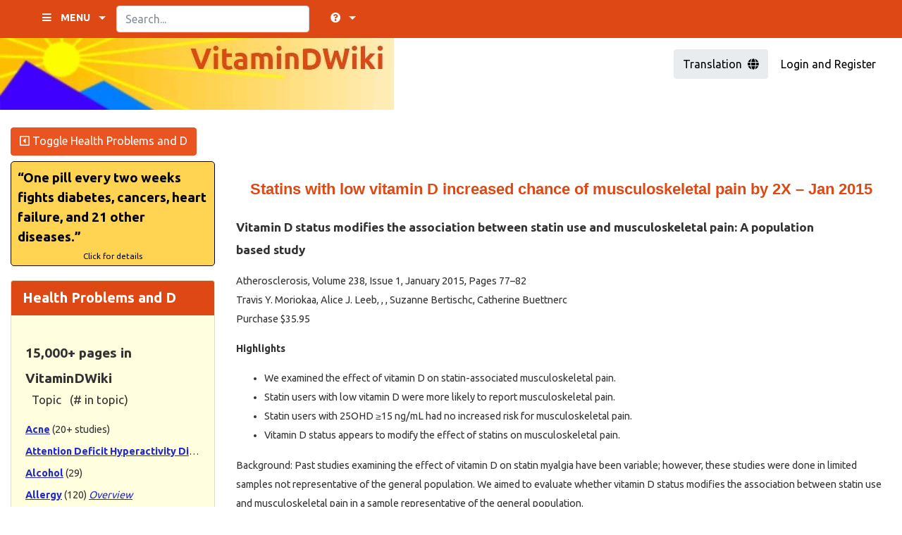

--- FILE ---
content_type: application/javascript
request_url: https://vitamindwiki.com/temp/public/min_main_79091956e425e57687b91677990b31b3.js
body_size: 7059
content:
/**** start overview of included js files *****/

/* list of files for rank:60late */
/* Array
(
    [0] => lang/en/language.js
    [1] => lib/captcha/captchalib.js
    [2] => lib/jquery_tiki/pluginedit_list.js
    [3] => vendor_bundled/vendor/jquery-plugins/nestedsortable/jquery.ui.nestedSortable.js
)
 */

/* rank:60late - minify:ok. lang/en/language.js */

/* rank:60late - minify:ok. lib/captcha/captchalib.js */

/* rank:60late - minify:ok. lib/jquery_tiki/pluginedit_list.js */

/* rank:60late - minify:ok. vendor_bundled/vendor/jquery-plugins/nestedsortable/jquery.ui.nestedSortable.js */

/**** end overview of included js files *****/
;
/* rank:60late - minify:ok. lang/en/language.js */
lang={};
/* rank:60late - minify:ok. lib/captcha/captchalib.js */
function generateCaptcha(){jQuery('#captchaImg').attr('src','img/spinner.gif').show();jQuery('body').css('cursor','progress');jQuery.ajax({url:'antibot.php',dataType:'json',success:function(data){jQuery('#captchaImg').attr('src',data.captchaImgPath);jQuery('#captchaId').attr('value',data.captchaId);jQuery('body').css('cursor','auto')}});$("#antibotcode").focus();return!1};
/* rank:60late - minify:ok. lib/jquery_tiki/pluginedit_list.js */
$(document).off('plugin_list_ready').on('plugin_list_ready',function(params){var $textarea=params.modal.find("textarea[name=content]");jqueryTiki.plugins.list.setup($textarea)});$(document).ready(function(){jqueryTiki.plugins=jqueryTiki.plugins||{};jqueryTiki.plugins.list={current:{},fields:{},plugins:{},objectType:null,$editor:null,setup:function($textarea){var gui=this;gui.current={};gui.fields={};gui.plugins={};gui.trackers={};gui.objectType=null;gui.sortableOptions={listType:"ul",maxLevels:2,handle:"div:first",items:"li",disableNesting:"no-nesting"};gui.$editor=$("<div>").addClass('plugin-list-editor clearfix');var buildMainToolbar=function(){var $tb=$("<div>").addClass("btn-toolbar").append(gui.buildToolBar(gui.plugins,"","",function(){if($(this).data("plugin")){var params=[];if($(this).data("value")){params[$(this).data("value")]=""}
$ul.append(gui.addPlugin({name:$(this).data("plugin"),params:params,plugins:[]})).nestedSortable(gui.sortableOptions);return!1}
$(".dropdown-menu",$tb).hide()}));$(".dropdown-toggle",$tb).removeClass("btn-link btn-sm").addClass("btn-primary btn-sm");return $tb};var $toolbar=buildMainToolbar();gui.$editor.append($toolbar);var $ul=$("<ul>").addClass('plugin-list-gui clearfix').appendTo(gui.$editor);var toggleGui=function(){if($textarea.is(":visible")){showGui()}else{gui.saveToTextarea();$("#source-tab").tab("show")}};var showGui=function(){let $form=$textarea.parents("form");$form.tikiModal(tr("Loading..."));$textarea.parents(".row").find("> label").hide().parent().find("> .col-sm-9").removeClass("col-sm-9").addClass("col-sm-12").find(".description").hide();$.getJSON($.service("plugin","list_edit"),{body:$textarea.val()},function(data){try{if(data){$ul.empty().show();$(".gui-only",$toolbar).prop("disabled",!1).css("opacity",1);gui.current=data.current;gui.plugins=data.plugins;gui.fields=data.fields;gui.fields.formatted=[];gui.trackers=data.trackers;for(var p=0;p<gui.current.length;p++){if(gui.current[p].name==="format"&&typeof gui.current[p].params.name!=="undefined"){gui.fields.formatted.push(gui.current[p].params.name)}}
for(p=0;p<gui.current.length;p++){$ul.append(gui.addPlugin(gui.current[p]))}
if(jqueryTiki.select2){gui.$editor.find("select").trigger("change.select2")}
$toolbar.replaceWith(buildMainToolbar()).applySelect2();$form.find(".nav-tabs li:first-child a").tab("show");$form.tikiModal()}}catch(e){console.error(e);$ul.empty().hide();$toolbar.hide();$form.tikiModal()
$("#source-tab").tabs("show").find($textarea).showError(tr("List plugin syntax is currently not compatible with the GUI, so source editing only is available."))}})};$ul.nestedSortable(gui.sortableOptions);let $tabs=$("<ul>").addClass("nav nav-tabs").append($("<li>").addClass("nav-item").append($("<a>").addClass("nav-link").attr("id","editor-tab").attr("href","#editor").text(tr("Editor")).on("click",function(e){e.preventDefault();showGui()})),$("<li>").addClass("nav-item").append($("<a>").addClass("nav-link").attr("id","source-tab").attr("href","#source").text(tr("Source")).on("click",function(e){e.preventDefault();gui.saveToTextarea();$(this).tab('show')})),$("<li>").addClass("nav-item").append($("<a>").addClass("nav-link").attr("id","params-tab").attr("href","#params").text(tr("Parameters")).on("click",function(e){e.preventDefault();$("#editor").find(".done").removeClass("done");$(this).tab('show')})));let $form=$textarea.parents("form");let $params=$(".form-group:not(:last)",$form).detach();let $tabContent=$("<div>").addClass("tab-content").append($("<div>").attr("id","editor").addClass("tab-pane mt-2").append(gui.$editor),$("<div>").attr("id","source").addClass("tab-pane mt-2").append($textarea.detach()),$("<div>").attr("id","params").addClass("tab-pane mt-2").append($params.detach()));$form.append($tabs,$tabContent).submit(function(){return $textarea.is(":visible")||gui.saveToTextarea()});showGui()},saveToTextarea:function(){var $ul=this.$editor.find(".plugin-list-gui"),currentPlugins,markup="";var findPlugins=function($element,parentPluginName){parentPluginName=parentPluginName||"";var plugins=[];$element.find(".plugin").each(function(){var body,$plugin=$(this),pluginName=$plugin.data("name"),params={};$plugin.find("> .params .input-group").each(function(){var $param=$(this),paramName=$param.find(".param-name > span").text();params[paramName]=$param.find("> select, > input").val()});if($plugin.is(".done")){return plugins}
if(parentPluginName){$plugin.addClass("done")}
if(pluginName==="wiki text"){body=$plugin.find("textarea").val()}else{body=""}
plugins.push({name:pluginName,params:params,body:body,plugins:findPlugins($plugin,pluginName),parent:parentPluginName})});return plugins},getSyntax=function(plugin,indent,noLineFeeds){indent=indent&&!noLineFeeds?indent:"  ";noLineFeeds=noLineFeeds||!1;var name=plugin.plugins.length?plugin.name.toUpperCase():plugin.name;var output="\n\n";if(name==="wiki text"){output=plugin.body}else{output=indent+"{"+name+(plugin.plugins.length?"(":"");for(var param in plugin.params){if(plugin.params.hasOwnProperty(param)){output+=" "+param+"=\""+plugin.params[param]+"\""}}
output+=(plugin.plugins.length?")":"")+"}";if(!noLineFeeds){output+="\n"}
for(var i=0;i<plugin.plugins.length;i++){output+=getSyntax(plugin.plugins[i],indent+"  ",name==="OUTPUT"&&!plugin.params.template)}
if(plugin.plugins.length){output+="{"+name+"}\n"}}
return output};currentPlugins=findPlugins($ul);for(var i=0;i<currentPlugins.length;i++){markup+=getSyntax(currentPlugins[i])}
this.$editor.parents("form").find("textarea[name=content]").val(markup);return!0},addPlugin:function(plugin,parentPath){var gui=this,pluginName=plugin.name,paramsDef=gui.plugins[pluginName]?gui.plugins[pluginName].params:null,parentPlugin;parentPath=parentPath||"";parentPlugin=gui.getPlugin(parentPath);if(typeof plugin==='string'){pluginName=tr("wiki text");plugin=plugin.replace(/^\s*[\r\n]/,"");if(!$.trim(plugin)){return null}}else if(pluginName==="wiki text"){plugin=""}else if(!paramsDef&&parentPlugin.params){paramsDef=parentPlugin.params}
if(!paramsDef&&typeof plugin!=='string'){console.log("addPlugin error: "+pluginName+"->"+parentPlugin.name+" not found");return null}
var $li=$("<li>").addClass("plugin inline-form card mb-3").data("name",pluginName).append($("<div>").addClass("card-header d-flex justify-content-between").append($("<div>").addClass("d-flex").append($("<div>").addClass("name").text(pluginName)),$("<a>").addClass("close small text-danger").html("&times;").click(function(){$(this).parents("li:first").remove()})));if(pluginName!=="output"&&pluginName!=="format"){$li.addClass("no-nesting")}else{$li.find(".card-header > div:first").append($("<div>").addClass("btn-toolbar ml-5").append(gui.buildToolBar(gui.plugins,pluginName,"",function(){if($(this).data("plugin")){var params=[];if($(this).data("value")){params[$(this).data("value")]=""}
$ul.append(gui.addPlugin({name:$(this).data("plugin"),params:params,plugins:[]})).nestedSortable(gui.sortableOptions);return!1}
$(".dropdown-menu",$tb).hide()})))}
if(pluginName==="wiki text"){$li.append($("<div>").addClass("params card-body row").append($("<textarea>").addClass("form-control").val(typeof plugin==="string"?plugin:"")));return $li}
var $paramsDivs=$("<div>").addClass("params card-body d-flex flex-wrap"),value="",otherParams=[];for(var paramName in plugin.params){if(plugin.params.hasOwnProperty(paramName)){value=plugin.params[paramName];if(plugin.params){otherParams=plugin.params}else if(paramsDef[paramName]&&paramsDef[paramName].params){otherParams=paramsDef[paramName].params}
$paramsDivs.append(this.buildParam(pluginName,paramName,value,parentPath,otherParams))}}
$li.find(".card-header > div:first").append($paramsDivs.find(".btn-group").detach());$li.append($paramsDivs);var $ul=$("<ul>");if(plugin.plugins&&plugin.plugins.length){parentPath+="/"+plugin.name;if(plugin.params&&Object.keys(plugin.params).length){parentPath+="/"+Object.keys(plugin.params)[0];parentPath+="/"+plugin.params[Object.keys(plugin.params)[0]]}
for(var i=0;i<plugin.plugins.length;i++){$ul.append(gui.addPlugin(plugin.plugins[i],parentPath+(plugin.plugins[i].name?"/"+plugin.plugins[i].name:"")))}}
$ul.appendTo($li);return $li},getPlugin:function(path){if(!path){return{}}
var parts=path.split("/"),plugin=this.plugins,pluginOrParam=plugin;for(var i=0;i<parts.length;i++){if(parts[i]){if(typeof pluginOrParam[parts[i]]!=="undefined"){pluginOrParam=pluginOrParam[parts[i]];plugin=pluginOrParam}else if(pluginOrParam.plugins&&typeof pluginOrParam.plugins[parts[i]]!=="undefined"){pluginOrParam=pluginOrParam.plugins[parts[i]];plugin=pluginOrParam}else if(pluginOrParam.params&&typeof pluginOrParam.params[parts[i]]!=="undefined"){pluginOrParam=pluginOrParam.params[parts[i]]}else if(pluginOrParam.options&&typeof pluginOrParam.options[parts[i]]!=="undefined"){pluginOrParam=pluginOrParam.options[parts[i]]}}}
return plugin},buildParam:function(pluginName,paramName,value,parentPath,otherParams){var paramDef,gui=this,$input,$moreParamsDropDown="";if(paramName==="empty"){return}
if(paramName==="*"){paramName=prompt("Enter wikiplugin parameter name")}
value=value||"";parentPath=parentPath||"";otherParams=otherParams||{};var parentPlugin=gui.getPlugin(parentPath);if(gui.plugins[pluginName]&&typeof gui.plugins[pluginName].params[paramName]!=="undefined"){paramDef=this.plugins[pluginName].params[paramName]}
if(!paramDef&&parentPlugin&&parentPlugin.params){if(parentPlugin.params){paramDef=parentPlugin.params[paramName]}else{paramDef=parentPlugin.plugins[pluginName].params[paramName]}}
if(!paramDef&&otherParams){for(var otherParam in otherParams){if(otherParams.hasOwnProperty(otherParam)){if(otherParam===paramName){paramDef=otherParams[otherParam];break}}}}
if(!paramDef){console.log("Warning: param "+paramName+" not found in plugin "+pluginName);paramDef={}}
paramDef.name=paramName;var path=parentPath+"/"+pluginName+"/"+paramName;if(paramDef.options){var list=gui.arrayKeys(paramDef.options);if(pluginName==="output"&&paramName==="template"&&value&&($.inArray(value,list)===-1||value==="input")){$input=$("<input>").addClass("param-value form-control").val(value==="input"?"":value)}else{$input=gui.buildSelector(list,value,path)}}else{switch(paramDef.type){case "object_type":gui.objectType=value;$input=gui.objectTypesSelector(value);break;case "field":if(otherParams.format&&otherParams.format==="wikiplugin"){gui.trackerId=otherParams.content||otherParams.exact;$input=gui.pluginsSelector(value)}else{if(value==="tracker_id"){gui.trackerId=otherParams.content||otherParams.exact}
$input=gui.fieldsSelector(value)}
break;case "number":$input=$("<input>").attr("type","number").attr("step",paramDef.step?paramDef.step:1).addClass("param-value form-control").val(value);break;default:$input=$("<input>").addClass("param-value form-control").val(value)}}
$input.change(function(){if($input.is("select")&&paramDef.options&&$input.val()&&paramDef.options[$input.val()].plugins){$input.parents(".plugin").find(".btn-toolbar").empty().append(gui.buildToolBar(paramDef.options[$input.val()].plugins,pluginName,path+"/"+$input.val(),function(){if($(this).data("plugin")){var params=[];if($(this).data("value")){params[$(this).data("value")]=""}
$(this).parents(".plugin").find("> ul").append(gui.addPlugin({name:$(this).data("plugin"),params:params,plugins:[]},$(this).data("path"))).nestedSortable(gui.sortableOptions);return!1}
$(".dropdown-menu",$tb).hide()}))}});if(paramName==="format"&&this.plugins.display.params.name.params.format.options[value]){paramDef=this.plugins.display.params.name.params.format.options[value]}
if(paramDef.params){$input.data("params",gui.arrayKeys(paramDef.params));$moreParamsDropDown=this.buildDropDown(gui.arrayKeys(paramDef.params),tr("Parameters"),function(){var otherParams=paramDef.params;$input.parents(".params").append(gui.buildParam(pluginName,$(this).data("value"),"",path,otherParams))})}
if(value){setTimeout(function(){$input.change()},100)}
return $("<div class='col-md-6'>").append($moreParamsDropDown,$("<div class='input-group input-group-sm mb-2'>").append($("<div class='param-name input-group-prepend'>").append($("<span class='input-group-text'>").text(paramName)),$input,$("<div class='input-group-append'>").append($("<a class='input-group-text text-danger'>").html("&times;").click(function(){$(this).parents(".input-group").remove()}))))},arrayKeys:function(object){var list=[];for(var key in object){if(object.hasOwnProperty(key)){list.push(key)}}
return list},objectTypesSelector:function(value){var gui=this;return this.buildSelector(this.arrayKeys(this.fields.object_types),value,"",function(){gui.objectType=$(this).val()})},pluginsSelector:function(value){return $("<input>").addClass("param-value form-control").val(value)},paramsSelector:function(value){return this.buildSelector(this.arrayKeys(this.plugins[value]),'')},fieldsSelector:function(value){var i,fields;if(this.objectType&&this.fields.object_types.hasOwnProperty(this.objectType)){fields=this.fields.object_types[this.objectType];if(this.trackerId&&this.trackers[this.trackerId]){var generalFields=[],myTrackerFields=[],otherTrackerFields=[];for(i in fields){if(fields.hasOwnProperty(i)){if(fields[i].indexOf("tracker_field_")===0){if($.inArray(fields[i],this.trackers[this.trackerId])>-1){myTrackerFields.push(fields[i])}else{otherTrackerFields.push(fields[i])}}else{generalFields.push(fields[i])}}}
fields=generalFields;fields.push("--");fields=fields.concat(myTrackerFields);fields.push("--");fields=fields.concat(otherTrackerFields)}else{var fieldsArray=[];for(i in fields){if(fields.hasOwnProperty(i)){fieldsArray.push(fields[i])}}
fields=fieldsArray}}else{for(var type in this.fields.object_types){if(this.fields.object_types.hasOwnProperty(type)){if($.inArray(value,this.fields.object_types[type])>-1){this.objectType=type;fields=this.fields.object_types[type]}}}}
if(fields){fields.push("--")}else{fields=[]}
for(i=0;i<this.fields.global.length;i++){if($.inArray(this.fields.global[i],fields)<0){fields.push(this.fields.global[i])}}
if(this.fields.formatted){fields=fields.concat(this.fields.formatted)}
return this.buildSelector(fields,value)},buildSelector:function(list,value,parentPath,changeFunction){parentPath=parentPath||"";var $select=$("<select>").addClass("form-control noselect2");$select.append($("<option>").val("").text(""));for(var item in list){if(list.hasOwnProperty(item)){if(list[item]!=="--"){$select.append($("<option>").val(list[item]).text(tr(list[item])).prop("selected",list[item]===value).data("path",parentPath+"/"+list[item]))}else{$select.append("<option disabled>──────────</option>")}}}
if(changeFunction){$select.change(changeFunction)}
return $select},buildDropDown:function(list,title,clickFunction,icon,plugin,parentPath){if(!list.length){return""}
icon=icon||"plus";title=title||tr("Add");clickFunction=clickFunction||function(){};plugin=plugin||"";parentPath=parentPath||"";var $div=$("<div>").addClass("btn-group").append($("<a>").addClass("btn btn-link dropdown-toggle btn-sm").data("toggle","dropdown").attr("title",tr("Add")+" "+title).attr("href","#").append(title,$("<span>").getIcon(icon).addClass("pl-2"))),$ul=$("<div>").addClass("dropdown-menu").appendTo($div).append($("<div>").addClass("dropdown-header").text(title));for(var item in list){if(list.hasOwnProperty(item)){$ul.append($("<a>").addClass("dropdown-item").data("value",list[item]).data("plugin",plugin).data("path",parentPath+"/"+plugin+"/"+list[item]).text(tr(list[item])))}}
$(".dropdown-toggle",$div).dropdown();$div.find(".dropdown-menu a").click(function(){clickFunction.call(this);$(".dropdown-menu",$div).removeClass('show')});$(".dropdown-menu",$div).mouseleave(function(){$(".dropdown-menu",$div).removeClass('show')});return $div},buildToolBar:function(plugins,parent,parentPath,clickFunction){if(!plugins){return""}
parent=parent||"";parentPath=parentPath||"";clickFunction=clickFunction||function(){};var $div=$("<div>").addClass("btn-group");for(var plugin in plugins){if(plugins.hasOwnProperty(plugin)&&plugins[plugin].icon&&((!parent&&!plugins[plugin].parents)||(parent&&$.inArray(parent,plugins[plugin].parents)>-1))){$div.append(this.buildDropDown(this.arrayKeys(plugins[plugin].params),plugin,clickFunction,plugins[plugin].icon,plugin,parentPath))}}
return $div}}});
/* rank:60late - minify:ok. vendor_bundled/vendor/jquery-plugins/nestedsortable/jquery.ui.nestedSortable.js */
(function($){$.widget("ui.nestedSortable",$.extend({},$.ui.sortable.prototype,{options:{tabSize:20,disableNesting:'ui-nestedSortable-no-nesting',errorClass:'ui-nestedSortable-error',listType:'ol',maxLevels:0,noJumpFix:0},_create:function(){if(this.noJumpFix==!1)
this.element.height(this.element.height());this.element.data('sortable',this.element.data('nestedSortable'));return $.ui.sortable.prototype._create.apply(this,arguments)},_mouseDrag:function(event){this.position=this._generatePosition(event);this.positionAbs=this._convertPositionTo("absolute");if(!this.lastPositionAbs){this.lastPositionAbs=this.positionAbs}
if(this.options.scroll){var o=this.options,scrolled=!1;if(this.scrollParent[0]!=document&&this.scrollParent[0].tagName!='HTML'){if((this.overflowOffset.top+this.scrollParent[0].offsetHeight)-event.pageY<o.scrollSensitivity)
this.scrollParent[0].scrollTop=scrolled=this.scrollParent[0].scrollTop+o.scrollSpeed;else if(event.pageY-this.overflowOffset.top<o.scrollSensitivity)
this.scrollParent[0].scrollTop=scrolled=this.scrollParent[0].scrollTop-o.scrollSpeed;if((this.overflowOffset.left+this.scrollParent[0].offsetWidth)-event.pageX<o.scrollSensitivity)
this.scrollParent[0].scrollLeft=scrolled=this.scrollParent[0].scrollLeft+o.scrollSpeed;else if(event.pageX-this.overflowOffset.left<o.scrollSensitivity)
this.scrollParent[0].scrollLeft=scrolled=this.scrollParent[0].scrollLeft-o.scrollSpeed}else{if(event.pageY-$(document).scrollTop()<o.scrollSensitivity)
scrolled=$(document).scrollTop($(document).scrollTop()-o.scrollSpeed);else if($(window).height()-(event.pageY-$(document).scrollTop())<o.scrollSensitivity)
scrolled=$(document).scrollTop($(document).scrollTop()+o.scrollSpeed);if(event.pageX-$(document).scrollLeft()<o.scrollSensitivity)
scrolled=$(document).scrollLeft($(document).scrollLeft()-o.scrollSpeed);else if($(window).width()-(event.pageX-$(document).scrollLeft())<o.scrollSensitivity)
scrolled=$(document).scrollLeft($(document).scrollLeft()+o.scrollSpeed);}
if(scrolled!==!1&&$.ui.ddmanager&&!o.dropBehaviour)
$.ui.ddmanager.prepareOffsets(this,event);}
this.positionAbs=this._convertPositionTo("absolute");if(!this.options.axis||this.options.axis!="y")this.helper[0].style.left=this.position.left+'px';if(!this.options.axis||this.options.axis!="x")this.helper[0].style.top=this.position.top+'px';for(var i=this.items.length-1;i>=0;i--){var item=this.items[i],itemElement=item.item[0],intersection=this._intersectsWithPointer(item);if(!intersection)continue;if(itemElement!=this.currentItem[0]&&this.placeholder[intersection==1?"next":"prev"]()[0]!=itemElement&&!$.contains(this.placeholder[0],itemElement)&&(this.options.type=='semi-dynamic'?!$.contains(this.element[0],itemElement):!0)){this.direction=intersection==1?"down":"up";if(this.options.tolerance=="pointer"||this._intersectsWithSides(item)){this._rearrange(event,item)}else{break}
this._clearEmpty(itemElement);this._trigger("change",event,this._uiHash());break}}
var parentItem=(this.placeholder[0].parentNode.parentNode&&$(this.placeholder[0].parentNode.parentNode).closest('.ui-sortable').length)?$(this.placeholder[0].parentNode.parentNode):null;var level=this._getLevel(this.placeholder);var childLevels=this._getChildLevels(this.helper);var previousItem=this.placeholder[0].previousSibling?$(this.placeholder[0].previousSibling):null;if(previousItem!=null){while(previousItem[0].nodeName.toLowerCase()!='li'||previousItem[0]==this.currentItem[0]){if(previousItem[0].previousSibling){previousItem=$(previousItem[0].previousSibling)}else{previousItem=null;break}}}
newList=document.createElement(o.listType);this.beyondMaxLevels=0;if(parentItem!=null&&this.positionAbs.left<parentItem.offset().left){parentItem.after(this.placeholder[0]);this._clearEmpty(parentItem[0]);this._trigger("change",event,this._uiHash())}else if(previousItem!=null&&this.positionAbs.left>previousItem.offset().left+o.tabSize){this._isAllowed(previousItem,level+childLevels+1);if(previousItem[0].children[1]==null){previousItem[0].appendChild(newList)}
previousItem[0].children[1].appendChild(this.placeholder[0]);this._trigger("change",event,this._uiHash())}else{this._isAllowed(parentItem,level+childLevels)}
this._contactContainers(event);if($.ui.ddmanager)$.ui.ddmanager.drag(this,event);this._trigger('sort',event,this._uiHash());this.lastPositionAbs=this.positionAbs;return!1},_mouseStop:function(event,noPropagation){if(this.beyondMaxLevels){var parent=this.placeholder.parent().closest(this.options.items);for(var i=this.beyondMaxLevels-1;i>0;i--){parent=parent.parent().closest(this.options.items)}
this.placeholder.removeClass(this.options.errorClass);parent.after(this.placeholder);this._trigger("change",event,this._uiHash())}
$.ui.sortable.prototype._mouseStop.apply(this,arguments)},serialize:function(o){var items=this._getItemsAsjQuery(o&&o.connected);var str=[];o=o||{};$(items).each(function(){var res=($(o.item||this).attr(o.attribute||'id')||'').match(o.expression||(/(.+)[-=_](.+)/));var pid=($(o.item||this).parent(o.listType).parent('li').attr(o.attribute||'id')||'').match(o.expression||(/(.+)[-=_](.+)/));if(res)str.push((o.key||res[1]+'['+(o.key&&o.expression?res[1]:res[2])+']')+'='+(pid?(o.key&&o.expression?pid[1]:pid[2]):'root'));});if(!str.length&&o.key){str.push(o.key+'=')}
return str.join('&')},toHierarchy:function(o){o=o||{};var sDepth=o.startDepthCount||0;var ret=[];$(this.element).children('li').each(function(){var level=_recursiveItems($(this));ret.push(level)});return ret;function _recursiveItems(li){var id=($(li).attr(o.attribute||'id')||'').match(o.expression||(/(.+)[-=_](.+)/));if(id!=null){var item={"id":id[2]};if($(li).children(o.listType).children('li').length>0){item.children=[];$(li).children(o.listType).children('li').each(function(){var level=_recursiveItems($(this));item.children.push(level)})}
return item}}},toArray:function(o){o=o||{};var sDepth=o.startDepthCount||0;var ret=[];var left=2;ret.push({"item_id":'root',"parent_id":'none',"depth":sDepth,"left":'1',"right":($('li',this.element).length+1)*2});$(this.element).children('li').each(function(){left=_recursiveArray(this,sDepth+1,left)});function _sortByLeft(a,b){return a.left-b.left}
ret=ret.sort(_sortByLeft);return ret;function _recursiveArray(item,depth,left){right=left+1;if($(item).children(o.listType).children('li').length>0){depth ++;$(item).children(o.listType).children('li').each(function(){right=_recursiveArray($(this),depth,right)});depth --}
id=($(item).attr(o.attribute||'id')).match(o.expression||(/(.+)[-=_](.+)/));if(depth===sDepth+1)pid='root';else{parentItem=($(item).parent(o.listType).parent('li').attr('id')).match(o.expression||(/(.+)[-=_](.+)/));pid=parentItem[2]}
if(id!=null){ret.push({"item_id":id[2],"parent_id":pid,"depth":depth,"left":left,"right":right})}
return left=right+1}},_clear:function(event,noPropagation){$.ui.sortable.prototype._clear.apply(this,arguments);for(var i=this.items.length-1;i>=0;i--){var item=this.items[i].item[0];this._clearEmpty(item)}
return!0},_clearEmpty:function(item){if(item.children[1]&&item.children[1].children.length==0){item.removeChild(item.children[1])}},_getLevel:function(item){var level=1;if(this.options.listType){var list=item.closest(this.options.listType);while(!list.is('.ui-sortable')){level++;list=list.parent().closest(this.options.listType)}}
return level},_getChildLevels:function(parent,depth){var self=this,o=this.options,result=0;depth=depth||0;$(parent).children(o.listType).children(o.items).each(function(index,child){result=Math.max(self._getChildLevels(child,depth+1),result)});return depth?result+1:result},_isAllowed:function(parentItem,levels){var o=this.options
if(parentItem==null||!(parentItem.hasClass(o.disableNesting))){if(o.maxLevels<levels&&o.maxLevels!=0){this.placeholder.addClass(o.errorClass);this.beyondMaxLevels=levels-o.maxLevels}else{this.placeholder.removeClass(o.errorClass);this.beyondMaxLevels=0}}else{this.placeholder.addClass(o.errorClass);this.beyondMaxLevels=(levels-o.maxLevels)>0?levels-o.maxLevels:1}}}));$.ui.nestedSortable.prototype.options=$.extend({},$.ui.sortable.prototype.options,$.ui.nestedSortable.prototype.options)})(jQuery)